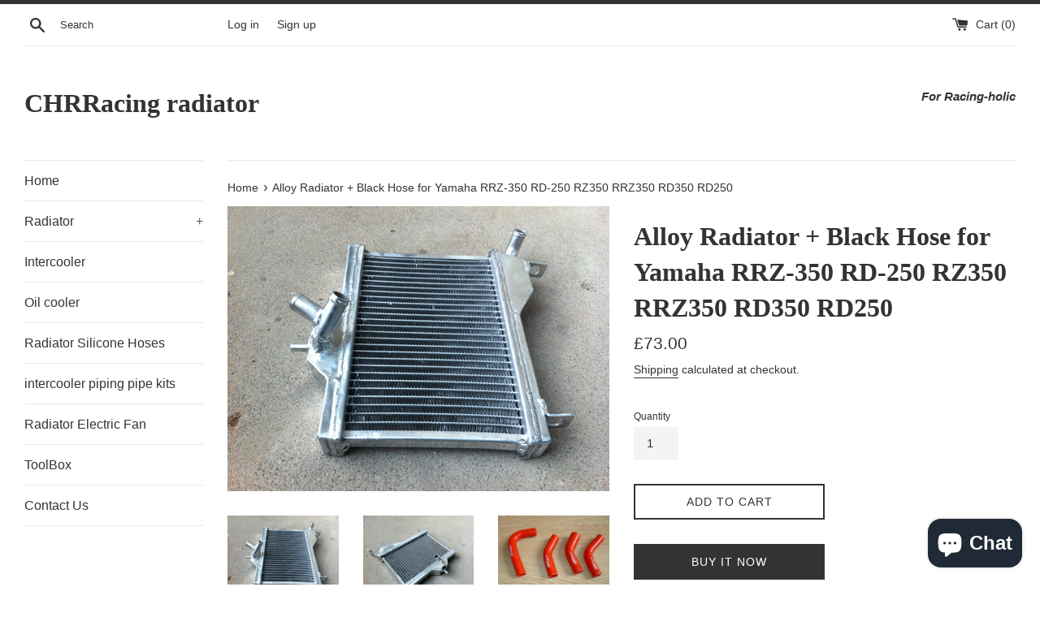

--- FILE ---
content_type: text/html; charset=utf-8
request_url: https://chrracingradiator.com/products/alloy-radiator-black-hose-for-yamaha-rrz-350-rd-250-rz350-rrz350-rd350-rd250
body_size: 18391
content:
<!doctype html>
<html class="supports-no-js" lang="en">
<head>
  <!-- Global site tag (gtag.js) - Google Analytics -->
<script async src="https://www.googletagmanager.com/gtag/js?id=UA-171527704-1"></script>
<script>
  window.dataLayer = window.dataLayer || [];
  function gtag(){dataLayer.push(arguments);}
  gtag('js', new Date());

  gtag('config', 'UA-171527704-1');
</script>
  <meta name="google-site-verification" content="w5fCawakWNrbCbSNkiZauBVt3VBr5ybSFJqk4_SePbw" />
  <meta charset="utf-8">
  <meta http-equiv="X-UA-Compatible" content="IE=edge,chrome=1">
  <meta name="viewport" content="width=device-width,initial-scale=1">
  <meta name="theme-color" content="">
  <link rel="canonical" href="https://chrracingradiator.com/products/alloy-radiator-black-hose-for-yamaha-rrz-350-rd-250-rz350-rrz350-rd350-rd250">

  

  <title>
  Alloy Radiator + Black Hose for Yamaha RRZ-350 RD-250 RZ350 RRZ350 RD3 &ndash; CHRRacing radiator
  </title>

  
    <meta name="description" content="Warranty: You will receive what&#39;s in the picture 1 year warranty against Manufacturing Defect. FIT: 1984-1988 Yamaha RZ350 1973-1975 Yamaha RD350 1973-1975 Yamaha RD250 Description: Full polished for the radiators. The core of the radiator is welded in vacuum brazing furnace, no epoxy. The tanks are 100% welded by TIG.">
  

  <!-- /snippets/social-meta-tags.liquid -->




<meta property="og:site_name" content="CHRRacing radiator">
<meta property="og:url" content="https://chrracingradiator.com/products/alloy-radiator-black-hose-for-yamaha-rrz-350-rd-250-rz350-rrz350-rd350-rd250">
<meta property="og:title" content="Alloy Radiator + Black Hose for Yamaha RRZ-350 RD-250 RZ350 RRZ350 RD350 RD250">
<meta property="og:type" content="product">
<meta property="og:description" content="Warranty: You will receive what&#39;s in the picture 1 year warranty against Manufacturing Defect. FIT: 1984-1988 Yamaha RZ350 1973-1975 Yamaha RD350 1973-1975 Yamaha RD250 Description: Full polished for the radiators. The core of the radiator is welded in vacuum brazing furnace, no epoxy. The tanks are 100% welded by TIG.">

  <meta property="og:price:amount" content="73.00">
  <meta property="og:price:currency" content="GBP">

<meta property="og:image" content="http://chrracingradiator.com/cdn/shop/products/012_1200x1200.jpg?v=1597817935"><meta property="og:image" content="http://chrracingradiator.com/cdn/shop/products/010_1200x1200.jpg?v=1597817935"><meta property="og:image" content="http://chrracingradiator.com/cdn/shop/products/DSC09941_1200x1200.jpg?v=1597817938">
<meta property="og:image:secure_url" content="https://chrracingradiator.com/cdn/shop/products/012_1200x1200.jpg?v=1597817935"><meta property="og:image:secure_url" content="https://chrracingradiator.com/cdn/shop/products/010_1200x1200.jpg?v=1597817935"><meta property="og:image:secure_url" content="https://chrracingradiator.com/cdn/shop/products/DSC09941_1200x1200.jpg?v=1597817938">


<meta name="twitter:card" content="summary_large_image">
<meta name="twitter:title" content="Alloy Radiator + Black Hose for Yamaha RRZ-350 RD-250 RZ350 RRZ350 RD350 RD250">
<meta name="twitter:description" content="Warranty: You will receive what&#39;s in the picture 1 year warranty against Manufacturing Defect. FIT: 1984-1988 Yamaha RZ350 1973-1975 Yamaha RD350 1973-1975 Yamaha RD250 Description: Full polished for the radiators. The core of the radiator is welded in vacuum brazing furnace, no epoxy. The tanks are 100% welded by TIG.">


  <script>
    document.documentElement.className = document.documentElement.className.replace('supports-no-js', 'supports-js');

    var theme = {
      mapStrings: {
        addressError: "Error looking up that address",
        addressNoResults: "No results for that address",
        addressQueryLimit: "You have exceeded the Google API usage limit. Consider upgrading to a \u003ca href=\"https:\/\/developers.google.com\/maps\/premium\/usage-limits\"\u003ePremium Plan\u003c\/a\u003e.",
        authError: "There was a problem authenticating your Google Maps account."
      }
    }
  </script>

  <link href="//chrracingradiator.com/cdn/shop/t/2/assets/theme.scss.css?v=170912250228065724071759260550" rel="stylesheet" type="text/css" media="all" />

  <script>window.performance && window.performance.mark && window.performance.mark('shopify.content_for_header.start');</script><meta name="google-site-verification" content="GGtI-0JSVrXrRDHD5zwfwNiBF2uFpgTj3bXL8iRYbPQ">
<meta name="google-site-verification" content="w5fCawakWNrbCbSNkiZauBVt3VBr5ybSFJqk4_SePbw">
<meta id="shopify-digital-wallet" name="shopify-digital-wallet" content="/40113242266/digital_wallets/dialog">
<meta name="shopify-checkout-api-token" content="e6f18128dcc5e14ea821f6a4d2b4eb14">
<meta id="in-context-paypal-metadata" data-shop-id="40113242266" data-venmo-supported="false" data-environment="production" data-locale="en_US" data-paypal-v4="true" data-currency="GBP">
<link rel="alternate" type="application/json+oembed" href="https://chrracingradiator.com/products/alloy-radiator-black-hose-for-yamaha-rrz-350-rd-250-rz350-rrz350-rd350-rd250.oembed">
<script async="async" src="/checkouts/internal/preloads.js?locale=en-GB"></script>
<script id="shopify-features" type="application/json">{"accessToken":"e6f18128dcc5e14ea821f6a4d2b4eb14","betas":["rich-media-storefront-analytics"],"domain":"chrracingradiator.com","predictiveSearch":true,"shopId":40113242266,"locale":"en"}</script>
<script>var Shopify = Shopify || {};
Shopify.shop = "auto-parts2020.myshopify.com";
Shopify.locale = "en";
Shopify.currency = {"active":"GBP","rate":"1.0"};
Shopify.country = "GB";
Shopify.theme = {"name":"Simple","id":100345774234,"schema_name":"Simple","schema_version":"11.1.9","theme_store_id":578,"role":"main"};
Shopify.theme.handle = "null";
Shopify.theme.style = {"id":null,"handle":null};
Shopify.cdnHost = "chrracingradiator.com/cdn";
Shopify.routes = Shopify.routes || {};
Shopify.routes.root = "/";</script>
<script type="module">!function(o){(o.Shopify=o.Shopify||{}).modules=!0}(window);</script>
<script>!function(o){function n(){var o=[];function n(){o.push(Array.prototype.slice.apply(arguments))}return n.q=o,n}var t=o.Shopify=o.Shopify||{};t.loadFeatures=n(),t.autoloadFeatures=n()}(window);</script>
<script id="shop-js-analytics" type="application/json">{"pageType":"product"}</script>
<script defer="defer" async type="module" src="//chrracingradiator.com/cdn/shopifycloud/shop-js/modules/v2/client.init-shop-cart-sync_BN7fPSNr.en.esm.js"></script>
<script defer="defer" async type="module" src="//chrracingradiator.com/cdn/shopifycloud/shop-js/modules/v2/chunk.common_Cbph3Kss.esm.js"></script>
<script defer="defer" async type="module" src="//chrracingradiator.com/cdn/shopifycloud/shop-js/modules/v2/chunk.modal_DKumMAJ1.esm.js"></script>
<script type="module">
  await import("//chrracingradiator.com/cdn/shopifycloud/shop-js/modules/v2/client.init-shop-cart-sync_BN7fPSNr.en.esm.js");
await import("//chrracingradiator.com/cdn/shopifycloud/shop-js/modules/v2/chunk.common_Cbph3Kss.esm.js");
await import("//chrracingradiator.com/cdn/shopifycloud/shop-js/modules/v2/chunk.modal_DKumMAJ1.esm.js");

  window.Shopify.SignInWithShop?.initShopCartSync?.({"fedCMEnabled":true,"windoidEnabled":true});

</script>
<script id="__st">var __st={"a":40113242266,"offset":3600,"reqid":"e95e2d26-a9e5-47db-a3c1-b1b808957de0-1769752178","pageurl":"chrracingradiator.com\/products\/alloy-radiator-black-hose-for-yamaha-rrz-350-rd-250-rz350-rrz350-rd350-rd250","u":"8f0a6db0cc42","p":"product","rtyp":"product","rid":5286118981786};</script>
<script>window.ShopifyPaypalV4VisibilityTracking = true;</script>
<script id="captcha-bootstrap">!function(){'use strict';const t='contact',e='account',n='new_comment',o=[[t,t],['blogs',n],['comments',n],[t,'customer']],c=[[e,'customer_login'],[e,'guest_login'],[e,'recover_customer_password'],[e,'create_customer']],r=t=>t.map((([t,e])=>`form[action*='/${t}']:not([data-nocaptcha='true']) input[name='form_type'][value='${e}']`)).join(','),a=t=>()=>t?[...document.querySelectorAll(t)].map((t=>t.form)):[];function s(){const t=[...o],e=r(t);return a(e)}const i='password',u='form_key',d=['recaptcha-v3-token','g-recaptcha-response','h-captcha-response',i],f=()=>{try{return window.sessionStorage}catch{return}},m='__shopify_v',_=t=>t.elements[u];function p(t,e,n=!1){try{const o=window.sessionStorage,c=JSON.parse(o.getItem(e)),{data:r}=function(t){const{data:e,action:n}=t;return t[m]||n?{data:e,action:n}:{data:t,action:n}}(c);for(const[e,n]of Object.entries(r))t.elements[e]&&(t.elements[e].value=n);n&&o.removeItem(e)}catch(o){console.error('form repopulation failed',{error:o})}}const l='form_type',E='cptcha';function T(t){t.dataset[E]=!0}const w=window,h=w.document,L='Shopify',v='ce_forms',y='captcha';let A=!1;((t,e)=>{const n=(g='f06e6c50-85a8-45c8-87d0-21a2b65856fe',I='https://cdn.shopify.com/shopifycloud/storefront-forms-hcaptcha/ce_storefront_forms_captcha_hcaptcha.v1.5.2.iife.js',D={infoText:'Protected by hCaptcha',privacyText:'Privacy',termsText:'Terms'},(t,e,n)=>{const o=w[L][v],c=o.bindForm;if(c)return c(t,g,e,D).then(n);var r;o.q.push([[t,g,e,D],n]),r=I,A||(h.body.append(Object.assign(h.createElement('script'),{id:'captcha-provider',async:!0,src:r})),A=!0)});var g,I,D;w[L]=w[L]||{},w[L][v]=w[L][v]||{},w[L][v].q=[],w[L][y]=w[L][y]||{},w[L][y].protect=function(t,e){n(t,void 0,e),T(t)},Object.freeze(w[L][y]),function(t,e,n,w,h,L){const[v,y,A,g]=function(t,e,n){const i=e?o:[],u=t?c:[],d=[...i,...u],f=r(d),m=r(i),_=r(d.filter((([t,e])=>n.includes(e))));return[a(f),a(m),a(_),s()]}(w,h,L),I=t=>{const e=t.target;return e instanceof HTMLFormElement?e:e&&e.form},D=t=>v().includes(t);t.addEventListener('submit',(t=>{const e=I(t);if(!e)return;const n=D(e)&&!e.dataset.hcaptchaBound&&!e.dataset.recaptchaBound,o=_(e),c=g().includes(e)&&(!o||!o.value);(n||c)&&t.preventDefault(),c&&!n&&(function(t){try{if(!f())return;!function(t){const e=f();if(!e)return;const n=_(t);if(!n)return;const o=n.value;o&&e.removeItem(o)}(t);const e=Array.from(Array(32),(()=>Math.random().toString(36)[2])).join('');!function(t,e){_(t)||t.append(Object.assign(document.createElement('input'),{type:'hidden',name:u})),t.elements[u].value=e}(t,e),function(t,e){const n=f();if(!n)return;const o=[...t.querySelectorAll(`input[type='${i}']`)].map((({name:t})=>t)),c=[...d,...o],r={};for(const[a,s]of new FormData(t).entries())c.includes(a)||(r[a]=s);n.setItem(e,JSON.stringify({[m]:1,action:t.action,data:r}))}(t,e)}catch(e){console.error('failed to persist form',e)}}(e),e.submit())}));const S=(t,e)=>{t&&!t.dataset[E]&&(n(t,e.some((e=>e===t))),T(t))};for(const o of['focusin','change'])t.addEventListener(o,(t=>{const e=I(t);D(e)&&S(e,y())}));const B=e.get('form_key'),M=e.get(l),P=B&&M;t.addEventListener('DOMContentLoaded',(()=>{const t=y();if(P)for(const e of t)e.elements[l].value===M&&p(e,B);[...new Set([...A(),...v().filter((t=>'true'===t.dataset.shopifyCaptcha))])].forEach((e=>S(e,t)))}))}(h,new URLSearchParams(w.location.search),n,t,e,['guest_login'])})(!0,!0)}();</script>
<script integrity="sha256-4kQ18oKyAcykRKYeNunJcIwy7WH5gtpwJnB7kiuLZ1E=" data-source-attribution="shopify.loadfeatures" defer="defer" src="//chrracingradiator.com/cdn/shopifycloud/storefront/assets/storefront/load_feature-a0a9edcb.js" crossorigin="anonymous"></script>
<script data-source-attribution="shopify.dynamic_checkout.dynamic.init">var Shopify=Shopify||{};Shopify.PaymentButton=Shopify.PaymentButton||{isStorefrontPortableWallets:!0,init:function(){window.Shopify.PaymentButton.init=function(){};var t=document.createElement("script");t.src="https://chrracingradiator.com/cdn/shopifycloud/portable-wallets/latest/portable-wallets.en.js",t.type="module",document.head.appendChild(t)}};
</script>
<script data-source-attribution="shopify.dynamic_checkout.buyer_consent">
  function portableWalletsHideBuyerConsent(e){var t=document.getElementById("shopify-buyer-consent"),n=document.getElementById("shopify-subscription-policy-button");t&&n&&(t.classList.add("hidden"),t.setAttribute("aria-hidden","true"),n.removeEventListener("click",e))}function portableWalletsShowBuyerConsent(e){var t=document.getElementById("shopify-buyer-consent"),n=document.getElementById("shopify-subscription-policy-button");t&&n&&(t.classList.remove("hidden"),t.removeAttribute("aria-hidden"),n.addEventListener("click",e))}window.Shopify?.PaymentButton&&(window.Shopify.PaymentButton.hideBuyerConsent=portableWalletsHideBuyerConsent,window.Shopify.PaymentButton.showBuyerConsent=portableWalletsShowBuyerConsent);
</script>
<script>
  function portableWalletsCleanup(e){e&&e.src&&console.error("Failed to load portable wallets script "+e.src);var t=document.querySelectorAll("shopify-accelerated-checkout .shopify-payment-button__skeleton, shopify-accelerated-checkout-cart .wallet-cart-button__skeleton"),e=document.getElementById("shopify-buyer-consent");for(let e=0;e<t.length;e++)t[e].remove();e&&e.remove()}function portableWalletsNotLoadedAsModule(e){e instanceof ErrorEvent&&"string"==typeof e.message&&e.message.includes("import.meta")&&"string"==typeof e.filename&&e.filename.includes("portable-wallets")&&(window.removeEventListener("error",portableWalletsNotLoadedAsModule),window.Shopify.PaymentButton.failedToLoad=e,"loading"===document.readyState?document.addEventListener("DOMContentLoaded",window.Shopify.PaymentButton.init):window.Shopify.PaymentButton.init())}window.addEventListener("error",portableWalletsNotLoadedAsModule);
</script>

<script type="module" src="https://chrracingradiator.com/cdn/shopifycloud/portable-wallets/latest/portable-wallets.en.js" onError="portableWalletsCleanup(this)" crossorigin="anonymous"></script>
<script nomodule>
  document.addEventListener("DOMContentLoaded", portableWalletsCleanup);
</script>

<link id="shopify-accelerated-checkout-styles" rel="stylesheet" media="screen" href="https://chrracingradiator.com/cdn/shopifycloud/portable-wallets/latest/accelerated-checkout-backwards-compat.css" crossorigin="anonymous">
<style id="shopify-accelerated-checkout-cart">
        #shopify-buyer-consent {
  margin-top: 1em;
  display: inline-block;
  width: 100%;
}

#shopify-buyer-consent.hidden {
  display: none;
}

#shopify-subscription-policy-button {
  background: none;
  border: none;
  padding: 0;
  text-decoration: underline;
  font-size: inherit;
  cursor: pointer;
}

#shopify-subscription-policy-button::before {
  box-shadow: none;
}

      </style>

<script>window.performance && window.performance.mark && window.performance.mark('shopify.content_for_header.end');</script>

  <script src="//chrracingradiator.com/cdn/shop/t/2/assets/jquery-1.11.0.min.js?v=32460426840832490021590991505" type="text/javascript"></script>
  <script src="//chrracingradiator.com/cdn/shop/t/2/assets/modernizr.min.js?v=44044439420609591321590991506" type="text/javascript"></script>

  <script src="//chrracingradiator.com/cdn/shop/t/2/assets/lazysizes.min.js?v=155223123402716617051590991506" async="async"></script>

  
<script src="https://cdn.shopify.com/extensions/e8878072-2f6b-4e89-8082-94b04320908d/inbox-1254/assets/inbox-chat-loader.js" type="text/javascript" defer="defer"></script>
<link href="https://monorail-edge.shopifysvc.com" rel="dns-prefetch">
<script>(function(){if ("sendBeacon" in navigator && "performance" in window) {try {var session_token_from_headers = performance.getEntriesByType('navigation')[0].serverTiming.find(x => x.name == '_s').description;} catch {var session_token_from_headers = undefined;}var session_cookie_matches = document.cookie.match(/_shopify_s=([^;]*)/);var session_token_from_cookie = session_cookie_matches && session_cookie_matches.length === 2 ? session_cookie_matches[1] : "";var session_token = session_token_from_headers || session_token_from_cookie || "";function handle_abandonment_event(e) {var entries = performance.getEntries().filter(function(entry) {return /monorail-edge.shopifysvc.com/.test(entry.name);});if (!window.abandonment_tracked && entries.length === 0) {window.abandonment_tracked = true;var currentMs = Date.now();var navigation_start = performance.timing.navigationStart;var payload = {shop_id: 40113242266,url: window.location.href,navigation_start,duration: currentMs - navigation_start,session_token,page_type: "product"};window.navigator.sendBeacon("https://monorail-edge.shopifysvc.com/v1/produce", JSON.stringify({schema_id: "online_store_buyer_site_abandonment/1.1",payload: payload,metadata: {event_created_at_ms: currentMs,event_sent_at_ms: currentMs}}));}}window.addEventListener('pagehide', handle_abandonment_event);}}());</script>
<script id="web-pixels-manager-setup">(function e(e,d,r,n,o){if(void 0===o&&(o={}),!Boolean(null===(a=null===(i=window.Shopify)||void 0===i?void 0:i.analytics)||void 0===a?void 0:a.replayQueue)){var i,a;window.Shopify=window.Shopify||{};var t=window.Shopify;t.analytics=t.analytics||{};var s=t.analytics;s.replayQueue=[],s.publish=function(e,d,r){return s.replayQueue.push([e,d,r]),!0};try{self.performance.mark("wpm:start")}catch(e){}var l=function(){var e={modern:/Edge?\/(1{2}[4-9]|1[2-9]\d|[2-9]\d{2}|\d{4,})\.\d+(\.\d+|)|Firefox\/(1{2}[4-9]|1[2-9]\d|[2-9]\d{2}|\d{4,})\.\d+(\.\d+|)|Chrom(ium|e)\/(9{2}|\d{3,})\.\d+(\.\d+|)|(Maci|X1{2}).+ Version\/(15\.\d+|(1[6-9]|[2-9]\d|\d{3,})\.\d+)([,.]\d+|)( \(\w+\)|)( Mobile\/\w+|) Safari\/|Chrome.+OPR\/(9{2}|\d{3,})\.\d+\.\d+|(CPU[ +]OS|iPhone[ +]OS|CPU[ +]iPhone|CPU IPhone OS|CPU iPad OS)[ +]+(15[._]\d+|(1[6-9]|[2-9]\d|\d{3,})[._]\d+)([._]\d+|)|Android:?[ /-](13[3-9]|1[4-9]\d|[2-9]\d{2}|\d{4,})(\.\d+|)(\.\d+|)|Android.+Firefox\/(13[5-9]|1[4-9]\d|[2-9]\d{2}|\d{4,})\.\d+(\.\d+|)|Android.+Chrom(ium|e)\/(13[3-9]|1[4-9]\d|[2-9]\d{2}|\d{4,})\.\d+(\.\d+|)|SamsungBrowser\/([2-9]\d|\d{3,})\.\d+/,legacy:/Edge?\/(1[6-9]|[2-9]\d|\d{3,})\.\d+(\.\d+|)|Firefox\/(5[4-9]|[6-9]\d|\d{3,})\.\d+(\.\d+|)|Chrom(ium|e)\/(5[1-9]|[6-9]\d|\d{3,})\.\d+(\.\d+|)([\d.]+$|.*Safari\/(?![\d.]+ Edge\/[\d.]+$))|(Maci|X1{2}).+ Version\/(10\.\d+|(1[1-9]|[2-9]\d|\d{3,})\.\d+)([,.]\d+|)( \(\w+\)|)( Mobile\/\w+|) Safari\/|Chrome.+OPR\/(3[89]|[4-9]\d|\d{3,})\.\d+\.\d+|(CPU[ +]OS|iPhone[ +]OS|CPU[ +]iPhone|CPU IPhone OS|CPU iPad OS)[ +]+(10[._]\d+|(1[1-9]|[2-9]\d|\d{3,})[._]\d+)([._]\d+|)|Android:?[ /-](13[3-9]|1[4-9]\d|[2-9]\d{2}|\d{4,})(\.\d+|)(\.\d+|)|Mobile Safari.+OPR\/([89]\d|\d{3,})\.\d+\.\d+|Android.+Firefox\/(13[5-9]|1[4-9]\d|[2-9]\d{2}|\d{4,})\.\d+(\.\d+|)|Android.+Chrom(ium|e)\/(13[3-9]|1[4-9]\d|[2-9]\d{2}|\d{4,})\.\d+(\.\d+|)|Android.+(UC? ?Browser|UCWEB|U3)[ /]?(15\.([5-9]|\d{2,})|(1[6-9]|[2-9]\d|\d{3,})\.\d+)\.\d+|SamsungBrowser\/(5\.\d+|([6-9]|\d{2,})\.\d+)|Android.+MQ{2}Browser\/(14(\.(9|\d{2,})|)|(1[5-9]|[2-9]\d|\d{3,})(\.\d+|))(\.\d+|)|K[Aa][Ii]OS\/(3\.\d+|([4-9]|\d{2,})\.\d+)(\.\d+|)/},d=e.modern,r=e.legacy,n=navigator.userAgent;return n.match(d)?"modern":n.match(r)?"legacy":"unknown"}(),u="modern"===l?"modern":"legacy",c=(null!=n?n:{modern:"",legacy:""})[u],f=function(e){return[e.baseUrl,"/wpm","/b",e.hashVersion,"modern"===e.buildTarget?"m":"l",".js"].join("")}({baseUrl:d,hashVersion:r,buildTarget:u}),m=function(e){var d=e.version,r=e.bundleTarget,n=e.surface,o=e.pageUrl,i=e.monorailEndpoint;return{emit:function(e){var a=e.status,t=e.errorMsg,s=(new Date).getTime(),l=JSON.stringify({metadata:{event_sent_at_ms:s},events:[{schema_id:"web_pixels_manager_load/3.1",payload:{version:d,bundle_target:r,page_url:o,status:a,surface:n,error_msg:t},metadata:{event_created_at_ms:s}}]});if(!i)return console&&console.warn&&console.warn("[Web Pixels Manager] No Monorail endpoint provided, skipping logging."),!1;try{return self.navigator.sendBeacon.bind(self.navigator)(i,l)}catch(e){}var u=new XMLHttpRequest;try{return u.open("POST",i,!0),u.setRequestHeader("Content-Type","text/plain"),u.send(l),!0}catch(e){return console&&console.warn&&console.warn("[Web Pixels Manager] Got an unhandled error while logging to Monorail."),!1}}}}({version:r,bundleTarget:l,surface:e.surface,pageUrl:self.location.href,monorailEndpoint:e.monorailEndpoint});try{o.browserTarget=l,function(e){var d=e.src,r=e.async,n=void 0===r||r,o=e.onload,i=e.onerror,a=e.sri,t=e.scriptDataAttributes,s=void 0===t?{}:t,l=document.createElement("script"),u=document.querySelector("head"),c=document.querySelector("body");if(l.async=n,l.src=d,a&&(l.integrity=a,l.crossOrigin="anonymous"),s)for(var f in s)if(Object.prototype.hasOwnProperty.call(s,f))try{l.dataset[f]=s[f]}catch(e){}if(o&&l.addEventListener("load",o),i&&l.addEventListener("error",i),u)u.appendChild(l);else{if(!c)throw new Error("Did not find a head or body element to append the script");c.appendChild(l)}}({src:f,async:!0,onload:function(){if(!function(){var e,d;return Boolean(null===(d=null===(e=window.Shopify)||void 0===e?void 0:e.analytics)||void 0===d?void 0:d.initialized)}()){var d=window.webPixelsManager.init(e)||void 0;if(d){var r=window.Shopify.analytics;r.replayQueue.forEach((function(e){var r=e[0],n=e[1],o=e[2];d.publishCustomEvent(r,n,o)})),r.replayQueue=[],r.publish=d.publishCustomEvent,r.visitor=d.visitor,r.initialized=!0}}},onerror:function(){return m.emit({status:"failed",errorMsg:"".concat(f," has failed to load")})},sri:function(e){var d=/^sha384-[A-Za-z0-9+/=]+$/;return"string"==typeof e&&d.test(e)}(c)?c:"",scriptDataAttributes:o}),m.emit({status:"loading"})}catch(e){m.emit({status:"failed",errorMsg:(null==e?void 0:e.message)||"Unknown error"})}}})({shopId: 40113242266,storefrontBaseUrl: "https://chrracingradiator.com",extensionsBaseUrl: "https://extensions.shopifycdn.com/cdn/shopifycloud/web-pixels-manager",monorailEndpoint: "https://monorail-edge.shopifysvc.com/unstable/produce_batch",surface: "storefront-renderer",enabledBetaFlags: ["2dca8a86"],webPixelsConfigList: [{"id":"956006726","configuration":"{\"config\":\"{\\\"pixel_id\\\":\\\"AW-621946125\\\",\\\"target_country\\\":\\\"GB\\\",\\\"gtag_events\\\":[{\\\"type\\\":\\\"search\\\",\\\"action_label\\\":\\\"AW-621946125\\\/QAQ1CNTiuNQBEI3KyKgC\\\"},{\\\"type\\\":\\\"begin_checkout\\\",\\\"action_label\\\":\\\"AW-621946125\\\/WiMBCNHiuNQBEI3KyKgC\\\"},{\\\"type\\\":\\\"view_item\\\",\\\"action_label\\\":[\\\"AW-621946125\\\/VjrICMviuNQBEI3KyKgC\\\",\\\"MC-T4KP4KDLRQ\\\"]},{\\\"type\\\":\\\"purchase\\\",\\\"action_label\\\":[\\\"AW-621946125\\\/G5KGCMjiuNQBEI3KyKgC\\\",\\\"MC-T4KP4KDLRQ\\\"]},{\\\"type\\\":\\\"page_view\\\",\\\"action_label\\\":[\\\"AW-621946125\\\/JkG7CMXiuNQBEI3KyKgC\\\",\\\"MC-T4KP4KDLRQ\\\"]},{\\\"type\\\":\\\"add_payment_info\\\",\\\"action_label\\\":\\\"AW-621946125\\\/wQh6CNfiuNQBEI3KyKgC\\\"},{\\\"type\\\":\\\"add_to_cart\\\",\\\"action_label\\\":\\\"AW-621946125\\\/txKdCM7iuNQBEI3KyKgC\\\"}],\\\"enable_monitoring_mode\\\":false}\"}","eventPayloadVersion":"v1","runtimeContext":"OPEN","scriptVersion":"b2a88bafab3e21179ed38636efcd8a93","type":"APP","apiClientId":1780363,"privacyPurposes":[],"dataSharingAdjustments":{"protectedCustomerApprovalScopes":["read_customer_address","read_customer_email","read_customer_name","read_customer_personal_data","read_customer_phone"]}},{"id":"97616198","eventPayloadVersion":"1","runtimeContext":"LAX","scriptVersion":"1","type":"CUSTOM","privacyPurposes":["ANALYTICS","MARKETING","SALE_OF_DATA"],"name":"谷歌广告转化"},{"id":"195232070","eventPayloadVersion":"v1","runtimeContext":"LAX","scriptVersion":"1","type":"CUSTOM","privacyPurposes":["ANALYTICS"],"name":"Google Analytics tag (migrated)"},{"id":"shopify-app-pixel","configuration":"{}","eventPayloadVersion":"v1","runtimeContext":"STRICT","scriptVersion":"0450","apiClientId":"shopify-pixel","type":"APP","privacyPurposes":["ANALYTICS","MARKETING"]},{"id":"shopify-custom-pixel","eventPayloadVersion":"v1","runtimeContext":"LAX","scriptVersion":"0450","apiClientId":"shopify-pixel","type":"CUSTOM","privacyPurposes":["ANALYTICS","MARKETING"]}],isMerchantRequest: false,initData: {"shop":{"name":"CHRRacing radiator","paymentSettings":{"currencyCode":"GBP"},"myshopifyDomain":"auto-parts2020.myshopify.com","countryCode":"CZ","storefrontUrl":"https:\/\/chrracingradiator.com"},"customer":null,"cart":null,"checkout":null,"productVariants":[{"price":{"amount":73.0,"currencyCode":"GBP"},"product":{"title":"Alloy Radiator + Black Hose for Yamaha RRZ-350 RD-250 RZ350 RRZ350 RD350 RD250","vendor":"CHR Racing","id":"5286118981786","untranslatedTitle":"Alloy Radiator + Black Hose for Yamaha RRZ-350 RD-250 RZ350 RRZ350 RD350 RD250","url":"\/products\/alloy-radiator-black-hose-for-yamaha-rrz-350-rd-250-rz350-rrz350-rd350-rd250","type":""},"id":"34538348052634","image":{"src":"\/\/chrracingradiator.com\/cdn\/shop\/products\/012.jpg?v=1597817935"},"sku":"LD016+R945","title":"Default Title","untranslatedTitle":"Default Title"}],"purchasingCompany":null},},"https://chrracingradiator.com/cdn","1d2a099fw23dfb22ep557258f5m7a2edbae",{"modern":"","legacy":""},{"shopId":"40113242266","storefrontBaseUrl":"https:\/\/chrracingradiator.com","extensionBaseUrl":"https:\/\/extensions.shopifycdn.com\/cdn\/shopifycloud\/web-pixels-manager","surface":"storefront-renderer","enabledBetaFlags":"[\"2dca8a86\"]","isMerchantRequest":"false","hashVersion":"1d2a099fw23dfb22ep557258f5m7a2edbae","publish":"custom","events":"[[\"page_viewed\",{}],[\"product_viewed\",{\"productVariant\":{\"price\":{\"amount\":73.0,\"currencyCode\":\"GBP\"},\"product\":{\"title\":\"Alloy Radiator + Black Hose for Yamaha RRZ-350 RD-250 RZ350 RRZ350 RD350 RD250\",\"vendor\":\"CHR Racing\",\"id\":\"5286118981786\",\"untranslatedTitle\":\"Alloy Radiator + Black Hose for Yamaha RRZ-350 RD-250 RZ350 RRZ350 RD350 RD250\",\"url\":\"\/products\/alloy-radiator-black-hose-for-yamaha-rrz-350-rd-250-rz350-rrz350-rd350-rd250\",\"type\":\"\"},\"id\":\"34538348052634\",\"image\":{\"src\":\"\/\/chrracingradiator.com\/cdn\/shop\/products\/012.jpg?v=1597817935\"},\"sku\":\"LD016+R945\",\"title\":\"Default Title\",\"untranslatedTitle\":\"Default Title\"}}]]"});</script><script>
  window.ShopifyAnalytics = window.ShopifyAnalytics || {};
  window.ShopifyAnalytics.meta = window.ShopifyAnalytics.meta || {};
  window.ShopifyAnalytics.meta.currency = 'GBP';
  var meta = {"product":{"id":5286118981786,"gid":"gid:\/\/shopify\/Product\/5286118981786","vendor":"CHR Racing","type":"","handle":"alloy-radiator-black-hose-for-yamaha-rrz-350-rd-250-rz350-rrz350-rd350-rd250","variants":[{"id":34538348052634,"price":7300,"name":"Alloy Radiator + Black Hose for Yamaha RRZ-350 RD-250 RZ350 RRZ350 RD350 RD250","public_title":null,"sku":"LD016+R945"}],"remote":false},"page":{"pageType":"product","resourceType":"product","resourceId":5286118981786,"requestId":"e95e2d26-a9e5-47db-a3c1-b1b808957de0-1769752178"}};
  for (var attr in meta) {
    window.ShopifyAnalytics.meta[attr] = meta[attr];
  }
</script>
<script class="analytics">
  (function () {
    var customDocumentWrite = function(content) {
      var jquery = null;

      if (window.jQuery) {
        jquery = window.jQuery;
      } else if (window.Checkout && window.Checkout.$) {
        jquery = window.Checkout.$;
      }

      if (jquery) {
        jquery('body').append(content);
      }
    };

    var hasLoggedConversion = function(token) {
      if (token) {
        return document.cookie.indexOf('loggedConversion=' + token) !== -1;
      }
      return false;
    }

    var setCookieIfConversion = function(token) {
      if (token) {
        var twoMonthsFromNow = new Date(Date.now());
        twoMonthsFromNow.setMonth(twoMonthsFromNow.getMonth() + 2);

        document.cookie = 'loggedConversion=' + token + '; expires=' + twoMonthsFromNow;
      }
    }

    var trekkie = window.ShopifyAnalytics.lib = window.trekkie = window.trekkie || [];
    if (trekkie.integrations) {
      return;
    }
    trekkie.methods = [
      'identify',
      'page',
      'ready',
      'track',
      'trackForm',
      'trackLink'
    ];
    trekkie.factory = function(method) {
      return function() {
        var args = Array.prototype.slice.call(arguments);
        args.unshift(method);
        trekkie.push(args);
        return trekkie;
      };
    };
    for (var i = 0; i < trekkie.methods.length; i++) {
      var key = trekkie.methods[i];
      trekkie[key] = trekkie.factory(key);
    }
    trekkie.load = function(config) {
      trekkie.config = config || {};
      trekkie.config.initialDocumentCookie = document.cookie;
      var first = document.getElementsByTagName('script')[0];
      var script = document.createElement('script');
      script.type = 'text/javascript';
      script.onerror = function(e) {
        var scriptFallback = document.createElement('script');
        scriptFallback.type = 'text/javascript';
        scriptFallback.onerror = function(error) {
                var Monorail = {
      produce: function produce(monorailDomain, schemaId, payload) {
        var currentMs = new Date().getTime();
        var event = {
          schema_id: schemaId,
          payload: payload,
          metadata: {
            event_created_at_ms: currentMs,
            event_sent_at_ms: currentMs
          }
        };
        return Monorail.sendRequest("https://" + monorailDomain + "/v1/produce", JSON.stringify(event));
      },
      sendRequest: function sendRequest(endpointUrl, payload) {
        // Try the sendBeacon API
        if (window && window.navigator && typeof window.navigator.sendBeacon === 'function' && typeof window.Blob === 'function' && !Monorail.isIos12()) {
          var blobData = new window.Blob([payload], {
            type: 'text/plain'
          });

          if (window.navigator.sendBeacon(endpointUrl, blobData)) {
            return true;
          } // sendBeacon was not successful

        } // XHR beacon

        var xhr = new XMLHttpRequest();

        try {
          xhr.open('POST', endpointUrl);
          xhr.setRequestHeader('Content-Type', 'text/plain');
          xhr.send(payload);
        } catch (e) {
          console.log(e);
        }

        return false;
      },
      isIos12: function isIos12() {
        return window.navigator.userAgent.lastIndexOf('iPhone; CPU iPhone OS 12_') !== -1 || window.navigator.userAgent.lastIndexOf('iPad; CPU OS 12_') !== -1;
      }
    };
    Monorail.produce('monorail-edge.shopifysvc.com',
      'trekkie_storefront_load_errors/1.1',
      {shop_id: 40113242266,
      theme_id: 100345774234,
      app_name: "storefront",
      context_url: window.location.href,
      source_url: "//chrracingradiator.com/cdn/s/trekkie.storefront.c59ea00e0474b293ae6629561379568a2d7c4bba.min.js"});

        };
        scriptFallback.async = true;
        scriptFallback.src = '//chrracingradiator.com/cdn/s/trekkie.storefront.c59ea00e0474b293ae6629561379568a2d7c4bba.min.js';
        first.parentNode.insertBefore(scriptFallback, first);
      };
      script.async = true;
      script.src = '//chrracingradiator.com/cdn/s/trekkie.storefront.c59ea00e0474b293ae6629561379568a2d7c4bba.min.js';
      first.parentNode.insertBefore(script, first);
    };
    trekkie.load(
      {"Trekkie":{"appName":"storefront","development":false,"defaultAttributes":{"shopId":40113242266,"isMerchantRequest":null,"themeId":100345774234,"themeCityHash":"873566741141835722","contentLanguage":"en","currency":"GBP","eventMetadataId":"06094bea-40d4-48e4-a4be-1b9439f16232"},"isServerSideCookieWritingEnabled":true,"monorailRegion":"shop_domain","enabledBetaFlags":["65f19447","b5387b81"]},"Session Attribution":{},"S2S":{"facebookCapiEnabled":false,"source":"trekkie-storefront-renderer","apiClientId":580111}}
    );

    var loaded = false;
    trekkie.ready(function() {
      if (loaded) return;
      loaded = true;

      window.ShopifyAnalytics.lib = window.trekkie;

      var originalDocumentWrite = document.write;
      document.write = customDocumentWrite;
      try { window.ShopifyAnalytics.merchantGoogleAnalytics.call(this); } catch(error) {};
      document.write = originalDocumentWrite;

      window.ShopifyAnalytics.lib.page(null,{"pageType":"product","resourceType":"product","resourceId":5286118981786,"requestId":"e95e2d26-a9e5-47db-a3c1-b1b808957de0-1769752178","shopifyEmitted":true});

      var match = window.location.pathname.match(/checkouts\/(.+)\/(thank_you|post_purchase)/)
      var token = match? match[1]: undefined;
      if (!hasLoggedConversion(token)) {
        setCookieIfConversion(token);
        window.ShopifyAnalytics.lib.track("Viewed Product",{"currency":"GBP","variantId":34538348052634,"productId":5286118981786,"productGid":"gid:\/\/shopify\/Product\/5286118981786","name":"Alloy Radiator + Black Hose for Yamaha RRZ-350 RD-250 RZ350 RRZ350 RD350 RD250","price":"73.00","sku":"LD016+R945","brand":"CHR Racing","variant":null,"category":"","nonInteraction":true,"remote":false},undefined,undefined,{"shopifyEmitted":true});
      window.ShopifyAnalytics.lib.track("monorail:\/\/trekkie_storefront_viewed_product\/1.1",{"currency":"GBP","variantId":34538348052634,"productId":5286118981786,"productGid":"gid:\/\/shopify\/Product\/5286118981786","name":"Alloy Radiator + Black Hose for Yamaha RRZ-350 RD-250 RZ350 RRZ350 RD350 RD250","price":"73.00","sku":"LD016+R945","brand":"CHR Racing","variant":null,"category":"","nonInteraction":true,"remote":false,"referer":"https:\/\/chrracingradiator.com\/products\/alloy-radiator-black-hose-for-yamaha-rrz-350-rd-250-rz350-rrz350-rd350-rd250"});
      }
    });


        var eventsListenerScript = document.createElement('script');
        eventsListenerScript.async = true;
        eventsListenerScript.src = "//chrracingradiator.com/cdn/shopifycloud/storefront/assets/shop_events_listener-3da45d37.js";
        document.getElementsByTagName('head')[0].appendChild(eventsListenerScript);

})();</script>
  <script>
  if (!window.ga || (window.ga && typeof window.ga !== 'function')) {
    window.ga = function ga() {
      (window.ga.q = window.ga.q || []).push(arguments);
      if (window.Shopify && window.Shopify.analytics && typeof window.Shopify.analytics.publish === 'function') {
        window.Shopify.analytics.publish("ga_stub_called", {}, {sendTo: "google_osp_migration"});
      }
      console.error("Shopify's Google Analytics stub called with:", Array.from(arguments), "\nSee https://help.shopify.com/manual/promoting-marketing/pixels/pixel-migration#google for more information.");
    };
    if (window.Shopify && window.Shopify.analytics && typeof window.Shopify.analytics.publish === 'function') {
      window.Shopify.analytics.publish("ga_stub_initialized", {}, {sendTo: "google_osp_migration"});
    }
  }
</script>
<script
  defer
  src="https://chrracingradiator.com/cdn/shopifycloud/perf-kit/shopify-perf-kit-3.1.0.min.js"
  data-application="storefront-renderer"
  data-shop-id="40113242266"
  data-render-region="gcp-us-east1"
  data-page-type="product"
  data-theme-instance-id="100345774234"
  data-theme-name="Simple"
  data-theme-version="11.1.9"
  data-monorail-region="shop_domain"
  data-resource-timing-sampling-rate="10"
  data-shs="true"
  data-shs-beacon="true"
  data-shs-export-with-fetch="true"
  data-shs-logs-sample-rate="1"
  data-shs-beacon-endpoint="https://chrracingradiator.com/api/collect"
></script>
</head>

<body id="alloy-radiator-black-hose-for-yamaha-rrz-350-rd-250-rz350-rrz350-rd3" class="template-product">

  <a class="in-page-link visually-hidden skip-link" href="#MainContent">Skip to content</a>

  <div id="shopify-section-header" class="shopify-section">
  <div class="page-border"></div>


<div class="site-wrapper">
  <div class="top-bar grid">

    <div class="grid__item medium-up--one-fifth small--one-half">
      <div class="top-bar__search">
        <a href="/search" class="medium-up--hide">
          <svg aria-hidden="true" focusable="false" role="presentation" class="icon icon-search" viewBox="0 0 20 20"><path fill="#444" d="M18.64 17.02l-5.31-5.31c.81-1.08 1.26-2.43 1.26-3.87C14.5 4.06 11.44 1 7.75 1S1 4.06 1 7.75s3.06 6.75 6.75 6.75c1.44 0 2.79-.45 3.87-1.26l5.31 5.31c.45.45 1.26.54 1.71.09.45-.36.45-1.17 0-1.62zM3.25 7.75c0-2.52 1.98-4.5 4.5-4.5s4.5 1.98 4.5 4.5-1.98 4.5-4.5 4.5-4.5-1.98-4.5-4.5z"/></svg>
        </a>
        <form action="/search" method="get" class="search-bar small--hide" role="search">
          
          <button type="submit" class="search-bar__submit">
            <svg aria-hidden="true" focusable="false" role="presentation" class="icon icon-search" viewBox="0 0 20 20"><path fill="#444" d="M18.64 17.02l-5.31-5.31c.81-1.08 1.26-2.43 1.26-3.87C14.5 4.06 11.44 1 7.75 1S1 4.06 1 7.75s3.06 6.75 6.75 6.75c1.44 0 2.79-.45 3.87-1.26l5.31 5.31c.45.45 1.26.54 1.71.09.45-.36.45-1.17 0-1.62zM3.25 7.75c0-2.52 1.98-4.5 4.5-4.5s4.5 1.98 4.5 4.5-1.98 4.5-4.5 4.5-4.5-1.98-4.5-4.5z"/></svg>
            <span class="icon__fallback-text">Search</span>
          </button>
          <input type="search" name="q" class="search-bar__input" value="" placeholder="Search" aria-label="Search">
        </form>
      </div>
    </div>

    
      <div class="grid__item medium-up--two-fifths small--hide">
        <span class="customer-links small--hide">
          
            <a href="/account/login" id="customer_login_link">Log in</a>
            <span class="vertical-divider"></span>
            <a href="/account/register" id="customer_register_link">Sign up</a>
          
        </span>
      </div>
    

    <div class="grid__item  medium-up--two-fifths  small--one-half text-right">
      <a href="/cart" class="site-header__cart">
        <svg aria-hidden="true" focusable="false" role="presentation" class="icon icon-cart" viewBox="0 0 20 20"><path fill="#444" d="M18.936 5.564c-.144-.175-.35-.207-.55-.207h-.003L6.774 4.286c-.272 0-.417.089-.491.18-.079.096-.16.263-.094.585l2.016 5.705c.163.407.642.673 1.068.673h8.401c.433 0 .854-.285.941-.725l.484-4.571c.045-.221-.015-.388-.163-.567z"/><path fill="#444" d="M17.107 12.5H7.659L4.98 4.117l-.362-1.059c-.138-.401-.292-.559-.695-.559H.924c-.411 0-.748.303-.748.714s.337.714.748.714h2.413l3.002 9.48c.126.38.295.52.942.52h9.825c.411 0 .748-.303.748-.714s-.336-.714-.748-.714zM10.424 16.23a1.498 1.498 0 1 1-2.997 0 1.498 1.498 0 0 1 2.997 0zM16.853 16.23a1.498 1.498 0 1 1-2.997 0 1.498 1.498 0 0 1 2.997 0z"/></svg>
        <span class="small--hide">
          Cart
          (<span id="CartCount">0</span>)
        </span>
      </a>
    </div>
  </div>

  <hr class="small--hide hr--border">

  <header class="site-header grid medium-up--grid--table" role="banner">
    <div class="grid__item small--text-center">
      <div itemscope itemtype="http://schema.org/Organization">
        

          
            <a href="/" class="site-header__site-name h1" itemprop="url">
              CHRRacing radiator
            </a>
            
          
        
      </div>
    </div>
    
      <div class="grid__item medium-up--text-right small--text-center">
        <div class="rte tagline">
          <p><em><strong>For Racing-holic</strong></em></p>
        </div>
      </div>
    
  </header>
</div>




</div>

    

  <div class="site-wrapper">

    <div class="grid">

      <div id="shopify-section-sidebar" class="shopify-section"><div data-section-id="sidebar" data-section-type="sidebar-section">
  <nav class="grid__item small--text-center medium-up--one-fifth" role="navigation">
    <hr class="hr--small medium-up--hide">
    <button id="ToggleMobileMenu" class="mobile-menu-icon medium-up--hide" aria-haspopup="true" aria-owns="SiteNav">
      <span class="line"></span>
      <span class="line"></span>
      <span class="line"></span>
      <span class="line"></span>
      <span class="icon__fallback-text">Menu</span>
    </button>
    <div id="SiteNav" class="site-nav" role="menu">
      <ul class="list--nav">
        
          
          
            <li class="site-nav__item">
              <a href="/" class="site-nav__link">Home</a>
            </li>
          
        
          
          
            

            

            <li class="site-nav--has-submenu site-nav__item">
              <button class="site-nav__link btn--link site-nav__expand" aria-expanded="false" aria-controls="Collapsible-2">
                Radiator
                <span class="site-nav__link__text" aria-hidden="true">+</span>
              </button>
              <ul id="Collapsible-2" class="site-nav__submenu site-nav__submenu--collapsed" aria-hidden="true" style="display: none;">
                
                  
                    <li >
                      <a href="/collections/auto-aluminum-radiator-2" class="site-nav__link">Auto Aluminum Radiator</a>
                    </li>
                  
                
                  
                    <li >
                      <a href="/collections/moto-radiators-2" class="site-nav__link">Moto Radiators</a>
                    </li>
                  
                
              </ul>
            </li>
          
        
          
          
            <li class="site-nav__item">
              <a href="/collections/intercooler-and-kits-2" class="site-nav__link">Intercooler</a>
            </li>
          
        
          
          
            <li class="site-nav__item">
              <a href="/collections/oil-cooler" class="site-nav__link">Oil cooler</a>
            </li>
          
        
          
          
            <li class="site-nav__item">
              <a href="/collections/silicone-hose-2" class="site-nav__link">Radiator Silicone Hoses</a>
            </li>
          
        
          
          
            <li class="site-nav__item">
              <a href="/collections/intercooler-piping-pipe-kits" class="site-nav__link">intercooler piping pipe kits</a>
            </li>
          
        
          
          
            <li class="site-nav__item">
              <a href="/collections/electric-auto-fan-2" class="site-nav__link">Radiator Electric Fan</a>
            </li>
          
        
          
          
            <li class="site-nav__item">
              <a href="/collections/toolbox" class="site-nav__link">ToolBox</a>
            </li>
          
        
          
          
            <li class="site-nav__item">
              <a href="/pages/about-us" class="site-nav__link">Contact Us</a>
            </li>
          
        
        
          
            <li>
              <a href="/account/login" class="site-nav__link site-nav--account medium-up--hide">Log in</a>
            </li>
            <li>
              <a href="/account/register" class="site-nav__link site-nav--account medium-up--hide">Sign up</a>
            </li>
          
        
      </ul>
      <ul class="list--inline social-links">
        
        
        
        
        
        
        
        
        
        
        
      </ul>
    </div>
    <hr class="medium-up--hide hr--small ">
  </nav>
</div>




</div>

      <main class="main-content grid__item medium-up--four-fifths" id="MainContent" role="main">
        
          <hr class="hr--border-top small--hide">
        
        
          <nav class="breadcrumb-nav small--text-center" aria-label="You are here">
  <span itemscope itemtype="http://schema.org/BreadcrumbList">
    <span itemprop="itemListElement" itemscope itemtype="http://schema.org/ListItem">
      <a href="/" itemprop="item" title="Back to the frontpage">
        <span itemprop="name">Home</span>
      </a>
      <span itemprop="position" hidden>1</span>
    </span>
    <span class="breadcrumb-nav__separator" aria-hidden="true">›</span>
  
      
      <span itemprop="itemListElement" itemscope itemtype="http://schema.org/ListItem">
        <span itemprop="name">Alloy Radiator + Black Hose for Yamaha RRZ-350 RD-250 RZ350 RRZ350 RD350 RD250</span>
        
        
        <span itemprop="position" hidden>2</span>
      </span>
    
  </span>
</nav>

        
        

<div id="shopify-section-product-template" class="shopify-section"><!-- /templates/product.liquid -->
<div itemscope itemtype="http://schema.org/Product" id="ProductSection" data-section-id="product-template" data-section-type="product-template" data-image-zoom-type="lightbox" data-show-extra-tab="false" data-extra-tab-content="" data-cart-enable-ajax="true" data-enable-history-state="true">

  <meta itemprop="name" content="Alloy Radiator + Black Hose for Yamaha RRZ-350 RD-250 RZ350 RRZ350 RD350 RD250">
  <meta itemprop="url" content="https://chrracingradiator.com/products/alloy-radiator-black-hose-for-yamaha-rrz-350-rd-250-rz350-rrz350-rd350-rd250">
  <meta itemprop="image" content="//chrracingradiator.com/cdn/shop/products/012_grande.jpg?v=1597817935">

  
  
<div class="grid product-single">

    <div class="grid__item medium-up--one-half">
      
        
        
<style>
  

  @media screen and (min-width: 750px) { 
    #ProductImage-18666556653722 {
      max-width: 720px;
      max-height: 537.7777777777777px;
    }
    #ProductImageWrapper-18666556653722 {
      max-width: 720px;
    }
   } 

  
    
    @media screen and (max-width: 749px) {
      #ProductImage-18666556653722 {
        max-width: 720px;
        max-height: 720px;
      }
      #ProductImageWrapper-18666556653722 {
        max-width: 720px;
      }
    }
  
</style>


        <div id="ProductImageWrapper-18666556653722" class="product-single__featured-image-wrapper supports-js" data-image-id="18666556653722">
          <div class="product-single__photos" data-image-id="18666556653722" style="padding-top:74.69135802469135%;">
            <img id="ProductImage-18666556653722"
                 class="product-single__photo lazyload lightbox"
                 
                 src="//chrracingradiator.com/cdn/shop/products/012_200x200.jpg?v=1597817935"
                 data-src="//chrracingradiator.com/cdn/shop/products/012_{width}x.jpg?v=1597817935"
                 data-widths="[180, 360, 470, 600, 750, 940, 1080, 1296, 1512, 1728, 2048]"
                 data-aspectratio="1.3388429752066116"
                 data-sizes="auto"
                 alt="Alloy Radiator + Black Hose for Yamaha RRZ-350 RD-250 RZ350 RRZ350 RD350 RD250">
          </div>
          
        </div>
      
        
        
<style>
  

  @media screen and (min-width: 750px) { 
    #ProductImage-18666554425498 {
      max-width: 720px;
      max-height: 537.7777777777777px;
    }
    #ProductImageWrapper-18666554425498 {
      max-width: 720px;
    }
   } 

  
    
    @media screen and (max-width: 749px) {
      #ProductImage-18666554425498 {
        max-width: 720px;
        max-height: 720px;
      }
      #ProductImageWrapper-18666554425498 {
        max-width: 720px;
      }
    }
  
</style>


        <div id="ProductImageWrapper-18666554425498" class="product-single__featured-image-wrapper supports-js hidden" data-image-id="18666554425498">
          <div class="product-single__photos" data-image-id="18666554425498" style="padding-top:74.69135802469135%;">
            <img id="ProductImage-18666554425498"
                 class="product-single__photo lazyload lazypreload lightbox"
                 
                 src="//chrracingradiator.com/cdn/shop/products/010_200x200.jpg?v=1597817935"
                 data-src="//chrracingradiator.com/cdn/shop/products/010_{width}x.jpg?v=1597817935"
                 data-widths="[180, 360, 470, 600, 750, 940, 1080, 1296, 1512, 1728, 2048]"
                 data-aspectratio="1.3388429752066116"
                 data-sizes="auto"
                 alt="Alloy Radiator + Black Hose for Yamaha RRZ-350 RD-250 RZ350 RRZ350 RD350 RD250">
          </div>
          
        </div>
      
        
        
<style>
  

  @media screen and (min-width: 750px) { 
    #ProductImage-18666558193818 {
      max-width: 720px;
      max-height: 540.0px;
    }
    #ProductImageWrapper-18666558193818 {
      max-width: 720px;
    }
   } 

  
    
    @media screen and (max-width: 749px) {
      #ProductImage-18666558193818 {
        max-width: 720px;
        max-height: 720px;
      }
      #ProductImageWrapper-18666558193818 {
        max-width: 720px;
      }
    }
  
</style>


        <div id="ProductImageWrapper-18666558193818" class="product-single__featured-image-wrapper supports-js hidden" data-image-id="18666558193818">
          <div class="product-single__photos" data-image-id="18666558193818" style="padding-top:75.0%;">
            <img id="ProductImage-18666558193818"
                 class="product-single__photo lazyload lazypreload lightbox"
                 
                 src="//chrracingradiator.com/cdn/shop/products/DSC09941_200x200.jpg?v=1597817938"
                 data-src="//chrracingradiator.com/cdn/shop/products/DSC09941_{width}x.jpg?v=1597817938"
                 data-widths="[180, 360, 470, 600, 750, 940, 1080, 1296, 1512, 1728, 2048]"
                 data-aspectratio="1.3333333333333333"
                 data-sizes="auto"
                 alt="Alloy Radiator + Black Hose for Yamaha RRZ-350 RD-250 RZ350 RRZ350 RD350 RD250">
          </div>
          
        </div>
      

      <noscript>
        <img src="//chrracingradiator.com/cdn/shop/products/012_grande.jpg?v=1597817935" alt="Alloy Radiator + Black Hose for Yamaha RRZ-350 RD-250 RZ350 RRZ350 RD350 RD250">
      </noscript>

      
        <ul class="product-single__thumbnails grid grid--uniform" id="ProductThumbs">

          

          
            <li class="grid__item small--one-third medium-up--one-third">
              <a href="//chrracingradiator.com/cdn/shop/products/012_grande.jpg?v=1597817935" class="product-single__thumbnail" data-image-id="18666556653722">
                <img src="//chrracingradiator.com/cdn/shop/products/012_compact.jpg?v=1597817935" alt="Alloy Radiator + Black Hose for Yamaha RRZ-350 RD-250 RZ350 RRZ350 RD350 RD250">
              </a>
            </li>
          
            <li class="grid__item small--one-third medium-up--one-third">
              <a href="//chrracingradiator.com/cdn/shop/products/010_grande.jpg?v=1597817935" class="product-single__thumbnail" data-image-id="18666554425498">
                <img src="//chrracingradiator.com/cdn/shop/products/010_compact.jpg?v=1597817935" alt="Alloy Radiator + Black Hose for Yamaha RRZ-350 RD-250 RZ350 RRZ350 RD350 RD250">
              </a>
            </li>
          
            <li class="grid__item small--one-third medium-up--one-third">
              <a href="//chrracingradiator.com/cdn/shop/products/DSC09941_grande.jpg?v=1597817938" class="product-single__thumbnail" data-image-id="18666558193818">
                <img src="//chrracingradiator.com/cdn/shop/products/DSC09941_compact.jpg?v=1597817938" alt="Alloy Radiator + Black Hose for Yamaha RRZ-350 RD-250 RZ350 RRZ350 RD350 RD250">
              </a>
            </li>
          

        </ul>
      

      
        <ul class="gallery hidden">
          
            <li data-image-id="18666556653722" class="gallery__item" data-mfp-src="//chrracingradiator.com/cdn/shop/products/012_2048x2048.jpg?v=1597817935"></li>
          
            <li data-image-id="18666554425498" class="gallery__item" data-mfp-src="//chrracingradiator.com/cdn/shop/products/010_2048x2048.jpg?v=1597817935"></li>
          
            <li data-image-id="18666558193818" class="gallery__item" data-mfp-src="//chrracingradiator.com/cdn/shop/products/DSC09941_2048x2048.jpg?v=1597817938"></li>
          
        </ul>
      
    </div>

    <div class="grid__item medium-up--one-half">
      <div class="product-single__meta small--text-center">
        <h1 class="product-single__title" itemprop="name">Alloy Radiator + Black Hose for Yamaha RRZ-350 RD-250 RZ350 RRZ350 RD350 RD250</h1>

        

        <div itemprop="offers" itemscope itemtype="http://schema.org/Offer">
          <meta itemprop="priceCurrency" content="GBP">

          <link itemprop="availability" href="http://schema.org/InStock">

          <p class="product-single__prices">
            
              <span class="visually-hidden">Regular price</span>
            
            <span id="ProductPrice" class="product-single__price" itemprop="price" content="73.0">
              £73.00
            </span>

            

            
          </p><div class="product-single__policies rte"><a href="/policies/shipping-policy">Shipping</a> calculated at checkout.
</div><form method="post" action="/cart/add" id="product_form_5286118981786" accept-charset="UTF-8" class="product-form product-form--default-variant-only" enctype="multipart/form-data"><input type="hidden" name="form_type" value="product" /><input type="hidden" name="utf8" value="✓" />
            <select name="id" id="ProductSelect-product-template" class="product-single__variants">
              
                
                  <option  selected="selected"  data-sku="LD016+R945" value="34538348052634">Default Title - £73.00 GBP</option>
                
              
            </select>

            
              <div class="product-single__quantity">
                <label for="Quantity">Quantity</label>
                <input type="number" id="Quantity" name="quantity" value="1" min="1">
              </div>
            

            <div class="product-single__cart-submit-wrapper product-single__shopify-payment-btn">
              <button type="submit" name="add" id="AddToCart" class="btn product-single__cart-submit shopify-payment-btn btn--secondary" data-cart-url="/cart">
                <span id="AddToCartText">Add to Cart</span>
              </button>
              
                <div data-shopify="payment-button" class="shopify-payment-button"> <shopify-accelerated-checkout recommended="{&quot;supports_subs&quot;:false,&quot;supports_def_opts&quot;:false,&quot;name&quot;:&quot;paypal&quot;,&quot;wallet_params&quot;:{&quot;shopId&quot;:40113242266,&quot;countryCode&quot;:&quot;CZ&quot;,&quot;merchantName&quot;:&quot;CHRRacing radiator&quot;,&quot;phoneRequired&quot;:true,&quot;companyRequired&quot;:false,&quot;shippingType&quot;:&quot;shipping&quot;,&quot;shopifyPaymentsEnabled&quot;:true,&quot;hasManagedSellingPlanState&quot;:null,&quot;requiresBillingAgreement&quot;:false,&quot;merchantId&quot;:&quot;VTFPFCYZJN9HC&quot;,&quot;sdkUrl&quot;:&quot;https://www.paypal.com/sdk/js?components=buttons\u0026commit=false\u0026currency=GBP\u0026locale=en_US\u0026client-id=AfUEYT7nO4BwZQERn9Vym5TbHAG08ptiKa9gm8OARBYgoqiAJIjllRjeIMI4g294KAH1JdTnkzubt1fr\u0026merchant-id=VTFPFCYZJN9HC\u0026intent=authorize&quot;}}" fallback="{&quot;supports_subs&quot;:true,&quot;supports_def_opts&quot;:true,&quot;name&quot;:&quot;buy_it_now&quot;,&quot;wallet_params&quot;:{}}" access-token="e6f18128dcc5e14ea821f6a4d2b4eb14" buyer-country="GB" buyer-locale="en" buyer-currency="GBP" variant-params="[{&quot;id&quot;:34538348052634,&quot;requiresShipping&quot;:true}]" shop-id="40113242266" enabled-flags="[&quot;d6d12da0&quot;]" > <div class="shopify-payment-button__button" role="button" disabled aria-hidden="true" style="background-color: transparent; border: none"> <div class="shopify-payment-button__skeleton">&nbsp;</div> </div> <div class="shopify-payment-button__more-options shopify-payment-button__skeleton" role="button" disabled aria-hidden="true">&nbsp;</div> </shopify-accelerated-checkout> <small id="shopify-buyer-consent" class="hidden" aria-hidden="true" data-consent-type="subscription"> This item is a recurring or deferred purchase. By continuing, I agree to the <span id="shopify-subscription-policy-button">cancellation policy</span> and authorize you to charge my payment method at the prices, frequency and dates listed on this page until my order is fulfilled or I cancel, if permitted. </small> </div>
              
            </div>

          <input type="hidden" name="product-id" value="5286118981786" /><input type="hidden" name="section-id" value="product-template" /></form>

        </div>

        

        
          <!-- /snippets/social-sharing.liquid -->
<div class="social-sharing" data-permalink="">
  
    <a target="_blank" href="//www.facebook.com/sharer.php?u=https://chrracingradiator.com/products/alloy-radiator-black-hose-for-yamaha-rrz-350-rd-250-rz350-rrz350-rd350-rd250" class="social-sharing__link" title="Share on Facebook">
      <svg aria-hidden="true" focusable="false" role="presentation" class="icon icon-facebook" viewBox="0 0 20 20"><path fill="#444" d="M18.05.811q.439 0 .744.305t.305.744v16.637q0 .439-.305.744t-.744.305h-4.732v-7.221h2.415l.342-2.854h-2.757v-1.83q0-.659.293-1t1.073-.342h1.488V3.762q-.976-.098-2.171-.098-1.634 0-2.635.964t-1 2.72V9.47H7.951v2.854h2.415v7.221H1.413q-.439 0-.744-.305t-.305-.744V1.859q0-.439.305-.744T1.413.81H18.05z"/></svg>
      <span aria-hidden="true">Share</span>
      <span class="visually-hidden">Share on Facebook</span>
    </a>
  

  
    <a target="_blank" href="//twitter.com/share?text=Alloy%20Radiator%20+%20Black%20Hose%20for%20Yamaha%20RRZ-350%20RD-250%20RZ350%20RRZ350%20RD350%20RD250&amp;url=https://chrracingradiator.com/products/alloy-radiator-black-hose-for-yamaha-rrz-350-rd-250-rz350-rrz350-rd350-rd250" class="social-sharing__link" title="Tweet on Twitter">
      <svg aria-hidden="true" focusable="false" role="presentation" class="icon icon-twitter" viewBox="0 0 20 20"><path fill="#444" d="M19.551 4.208q-.815 1.202-1.956 2.038 0 .082.02.255t.02.255q0 1.589-.469 3.179t-1.426 3.036-2.272 2.567-3.158 1.793-3.963.672q-3.301 0-6.031-1.773.571.041.937.041 2.751 0 4.911-1.671-1.284-.02-2.292-.784T2.456 11.85q.346.082.754.082.55 0 1.039-.163-1.365-.285-2.262-1.365T1.09 7.918v-.041q.774.408 1.773.448-.795-.53-1.263-1.396t-.469-1.864q0-1.019.509-1.997 1.487 1.854 3.596 2.924T9.81 7.184q-.143-.509-.143-.897 0-1.63 1.161-2.781t2.832-1.151q.815 0 1.569.326t1.284.917q1.345-.265 2.506-.958-.428 1.386-1.732 2.18 1.243-.163 2.262-.611z"/></svg>
      <span aria-hidden="true">Tweet</span>
      <span class="visually-hidden">Tweet on Twitter</span>
    </a>
  

  
    <a target="_blank" href="//pinterest.com/pin/create/button/?url=https://chrracingradiator.com/products/alloy-radiator-black-hose-for-yamaha-rrz-350-rd-250-rz350-rrz350-rd350-rd250&amp;media=//chrracingradiator.com/cdn/shop/products/012_1024x1024.jpg?v=1597817935&amp;description=Alloy%20Radiator%20+%20Black%20Hose%20for%20Yamaha%20RRZ-350%20RD-250%20RZ350%20RRZ350%20RD350%20RD250" class="social-sharing__link" title="Pin on Pinterest">
      <svg aria-hidden="true" focusable="false" role="presentation" class="icon icon-pinterest" viewBox="0 0 20 20"><path fill="#444" d="M9.958.811q1.903 0 3.635.744t2.988 2 2 2.988.744 3.635q0 2.537-1.256 4.696t-3.415 3.415-4.696 1.256q-1.39 0-2.659-.366.707-1.147.951-2.025l.659-2.561q.244.463.903.817t1.39.354q1.464 0 2.622-.842t1.793-2.305.634-3.293q0-2.171-1.671-3.769t-4.257-1.598q-1.586 0-2.903.537T5.298 5.897 4.066 7.775t-.427 2.037q0 1.268.476 2.22t1.427 1.342q.171.073.293.012t.171-.232q.171-.61.195-.756.098-.268-.122-.512-.634-.707-.634-1.83 0-1.854 1.281-3.183t3.354-1.329q1.83 0 2.854 1t1.025 2.61q0 1.342-.366 2.476t-1.049 1.817-1.561.683q-.732 0-1.195-.537t-.293-1.269q.098-.342.256-.878t.268-.915.207-.817.098-.732q0-.61-.317-1t-.927-.39q-.756 0-1.269.695t-.512 1.744q0 .39.061.756t.134.537l.073.171q-1 4.342-1.22 5.098-.195.927-.146 2.171-2.513-1.122-4.062-3.44T.59 10.177q0-3.879 2.744-6.623T9.957.81z"/></svg>
      <span aria-hidden="true">Pin it</span>
      <span class="visually-hidden">Pin on Pinterest</span>
    </a>
  
</div>

        
      </div>
    </div>

  </div>

  

  
    
      <div class="product-single__description rte" itemprop="description">
        <p><strong><u>Warranty:</u></strong></p>
<ul>
<li>You will receive what's in the picture</li>
<li>1 year warranty against Manufacturing Defect.</li>
</ul>
<p><strong><u><span>FIT:</span></u></strong></p>
<ul>
<li><strong>1984-1988 Yamaha RZ350</strong></li>
<li><strong>1973-1975 Yamaha RD350</strong></li>
<li><strong>1973-1975 Yamaha RD250</strong></li>
</ul>
<p><strong><u>Description:</u></strong></p>
<p><strong>Full polished for the radiators.</strong></p>
<p><strong>The core of the radiator is welded in vacuum brazing furnace, no epoxy. The tanks are 100% welded by TIG.</strong></p>
<p> </p>
<ul>
<li>100% quality assurance tested</li>
<li>Brand New.</li>
<li>Fast shipping.</li>
<li>Low Price</li>
<li>New in box. 100% Brand new.</li>
</ul>
<p><strong><u>Payment:</u></strong></p>
<ul>
<li>Paypal only (please verify your paypal account)</li>
<li>Payment must be received within 5 days upon completion of action .</li>
</ul>
<p><strong><u>Shipping:</u></strong></p>
<ul>
<li>We will ship the goods from Czech Republic and Netherland which warehouse nearest to you.</li>
<li>No shipping during on weekends and holidays.</li>
<li>Depend on different area needs 5 - 7 Working DAYS</li>
</ul>
<p><strong><u>Terms of sale:</u></strong></p>
<ul>
<li>Each state has different custom tax rates;</li>
</ul>
<p><strong><u>Feedback:</u></strong></p>
<ul>
<li>If you have any problem, please don't hesitate to contact us.</li>
</ul>
      </div>
    
  


  
</div>


  <script type="application/json" id="ProductJson-product-template">
    {"id":5286118981786,"title":"Alloy Radiator + Black Hose for Yamaha RRZ-350 RD-250 RZ350 RRZ350 RD350 RD250","handle":"alloy-radiator-black-hose-for-yamaha-rrz-350-rd-250-rz350-rrz350-rd350-rd250","description":"\u003cp\u003e\u003cstrong\u003e\u003cu\u003eWarranty:\u003c\/u\u003e\u003c\/strong\u003e\u003c\/p\u003e\n\u003cul\u003e\n\u003cli\u003eYou will receive what's in the picture\u003c\/li\u003e\n\u003cli\u003e1 year warranty against Manufacturing Defect.\u003c\/li\u003e\n\u003c\/ul\u003e\n\u003cp\u003e\u003cstrong\u003e\u003cu\u003e\u003cspan\u003eFIT:\u003c\/span\u003e\u003c\/u\u003e\u003c\/strong\u003e\u003c\/p\u003e\n\u003cul\u003e\n\u003cli\u003e\u003cstrong\u003e1984-1988 Yamaha RZ350\u003c\/strong\u003e\u003c\/li\u003e\n\u003cli\u003e\u003cstrong\u003e1973-1975 Yamaha RD350\u003c\/strong\u003e\u003c\/li\u003e\n\u003cli\u003e\u003cstrong\u003e1973-1975 Yamaha RD250\u003c\/strong\u003e\u003c\/li\u003e\n\u003c\/ul\u003e\n\u003cp\u003e\u003cstrong\u003e\u003cu\u003eDescription:\u003c\/u\u003e\u003c\/strong\u003e\u003c\/p\u003e\n\u003cp\u003e\u003cstrong\u003eFull polished for the radiators.\u003c\/strong\u003e\u003c\/p\u003e\n\u003cp\u003e\u003cstrong\u003eThe core of the radiator is welded in vacuum brazing furnace, no epoxy. The tanks are 100% welded by TIG.\u003c\/strong\u003e\u003c\/p\u003e\n\u003cp\u003e \u003c\/p\u003e\n\u003cul\u003e\n\u003cli\u003e100% quality assurance tested\u003c\/li\u003e\n\u003cli\u003eBrand New.\u003c\/li\u003e\n\u003cli\u003eFast shipping.\u003c\/li\u003e\n\u003cli\u003eLow Price\u003c\/li\u003e\n\u003cli\u003eNew in box. 100% Brand new.\u003c\/li\u003e\n\u003c\/ul\u003e\n\u003cp\u003e\u003cstrong\u003e\u003cu\u003ePayment:\u003c\/u\u003e\u003c\/strong\u003e\u003c\/p\u003e\n\u003cul\u003e\n\u003cli\u003ePaypal only (please verify your paypal account)\u003c\/li\u003e\n\u003cli\u003ePayment must be received within 5 days upon completion of action .\u003c\/li\u003e\n\u003c\/ul\u003e\n\u003cp\u003e\u003cstrong\u003e\u003cu\u003eShipping:\u003c\/u\u003e\u003c\/strong\u003e\u003c\/p\u003e\n\u003cul\u003e\n\u003cli\u003eWe will ship the goods from Czech Republic and Netherland which warehouse nearest to you.\u003c\/li\u003e\n\u003cli\u003eNo shipping during on weekends and holidays.\u003c\/li\u003e\n\u003cli\u003eDepend on different area needs 5 - 7 Working DAYS\u003c\/li\u003e\n\u003c\/ul\u003e\n\u003cp\u003e\u003cstrong\u003e\u003cu\u003eTerms of sale:\u003c\/u\u003e\u003c\/strong\u003e\u003c\/p\u003e\n\u003cul\u003e\n\u003cli\u003eEach state has different custom tax rates;\u003c\/li\u003e\n\u003c\/ul\u003e\n\u003cp\u003e\u003cstrong\u003e\u003cu\u003eFeedback:\u003c\/u\u003e\u003c\/strong\u003e\u003c\/p\u003e\n\u003cul\u003e\n\u003cli\u003eIf you have any problem, please don't hesitate to contact us.\u003c\/li\u003e\n\u003c\/ul\u003e","published_at":"2020-06-04T05:59:37+02:00","created_at":"2020-06-04T05:59:37+02:00","vendor":"CHR Racing","type":"","tags":[],"price":7300,"price_min":7300,"price_max":7300,"available":true,"price_varies":false,"compare_at_price":0,"compare_at_price_min":0,"compare_at_price_max":0,"compare_at_price_varies":false,"variants":[{"id":34538348052634,"title":"Default Title","option1":"Default Title","option2":null,"option3":null,"sku":"LD016+R945","requires_shipping":true,"taxable":false,"featured_image":null,"available":true,"name":"Alloy Radiator + Black Hose for Yamaha RRZ-350 RD-250 RZ350 RRZ350 RD350 RD250","public_title":null,"options":["Default Title"],"price":7300,"weight":0,"compare_at_price":0,"inventory_management":"shopify","barcode":"","requires_selling_plan":false,"selling_plan_allocations":[]}],"images":["\/\/chrracingradiator.com\/cdn\/shop\/products\/012.jpg?v=1597817935","\/\/chrracingradiator.com\/cdn\/shop\/products\/010.jpg?v=1597817935","\/\/chrracingradiator.com\/cdn\/shop\/products\/DSC09941.jpg?v=1597817938"],"featured_image":"\/\/chrracingradiator.com\/cdn\/shop\/products\/012.jpg?v=1597817935","options":["Title"],"media":[{"alt":null,"id":10841347326106,"position":1,"preview_image":{"aspect_ratio":1.339,"height":1936,"width":2592,"src":"\/\/chrracingradiator.com\/cdn\/shop\/products\/012.jpg?v=1597817935"},"aspect_ratio":1.339,"height":1936,"media_type":"image","src":"\/\/chrracingradiator.com\/cdn\/shop\/products\/012.jpg?v=1597817935","width":2592},{"alt":null,"id":10841344737434,"position":2,"preview_image":{"aspect_ratio":1.339,"height":1936,"width":2592,"src":"\/\/chrracingradiator.com\/cdn\/shop\/products\/010.jpg?v=1597817935"},"aspect_ratio":1.339,"height":1936,"media_type":"image","src":"\/\/chrracingradiator.com\/cdn\/shop\/products\/010.jpg?v=1597817935","width":2592},{"alt":null,"id":10841348669594,"position":3,"preview_image":{"aspect_ratio":1.333,"height":1944,"width":2592,"src":"\/\/chrracingradiator.com\/cdn\/shop\/products\/DSC09941.jpg?v=1597817938"},"aspect_ratio":1.333,"height":1944,"media_type":"image","src":"\/\/chrracingradiator.com\/cdn\/shop\/products\/DSC09941.jpg?v=1597817938","width":2592}],"requires_selling_plan":false,"selling_plan_groups":[],"content":"\u003cp\u003e\u003cstrong\u003e\u003cu\u003eWarranty:\u003c\/u\u003e\u003c\/strong\u003e\u003c\/p\u003e\n\u003cul\u003e\n\u003cli\u003eYou will receive what's in the picture\u003c\/li\u003e\n\u003cli\u003e1 year warranty against Manufacturing Defect.\u003c\/li\u003e\n\u003c\/ul\u003e\n\u003cp\u003e\u003cstrong\u003e\u003cu\u003e\u003cspan\u003eFIT:\u003c\/span\u003e\u003c\/u\u003e\u003c\/strong\u003e\u003c\/p\u003e\n\u003cul\u003e\n\u003cli\u003e\u003cstrong\u003e1984-1988 Yamaha RZ350\u003c\/strong\u003e\u003c\/li\u003e\n\u003cli\u003e\u003cstrong\u003e1973-1975 Yamaha RD350\u003c\/strong\u003e\u003c\/li\u003e\n\u003cli\u003e\u003cstrong\u003e1973-1975 Yamaha RD250\u003c\/strong\u003e\u003c\/li\u003e\n\u003c\/ul\u003e\n\u003cp\u003e\u003cstrong\u003e\u003cu\u003eDescription:\u003c\/u\u003e\u003c\/strong\u003e\u003c\/p\u003e\n\u003cp\u003e\u003cstrong\u003eFull polished for the radiators.\u003c\/strong\u003e\u003c\/p\u003e\n\u003cp\u003e\u003cstrong\u003eThe core of the radiator is welded in vacuum brazing furnace, no epoxy. The tanks are 100% welded by TIG.\u003c\/strong\u003e\u003c\/p\u003e\n\u003cp\u003e \u003c\/p\u003e\n\u003cul\u003e\n\u003cli\u003e100% quality assurance tested\u003c\/li\u003e\n\u003cli\u003eBrand New.\u003c\/li\u003e\n\u003cli\u003eFast shipping.\u003c\/li\u003e\n\u003cli\u003eLow Price\u003c\/li\u003e\n\u003cli\u003eNew in box. 100% Brand new.\u003c\/li\u003e\n\u003c\/ul\u003e\n\u003cp\u003e\u003cstrong\u003e\u003cu\u003ePayment:\u003c\/u\u003e\u003c\/strong\u003e\u003c\/p\u003e\n\u003cul\u003e\n\u003cli\u003ePaypal only (please verify your paypal account)\u003c\/li\u003e\n\u003cli\u003ePayment must be received within 5 days upon completion of action .\u003c\/li\u003e\n\u003c\/ul\u003e\n\u003cp\u003e\u003cstrong\u003e\u003cu\u003eShipping:\u003c\/u\u003e\u003c\/strong\u003e\u003c\/p\u003e\n\u003cul\u003e\n\u003cli\u003eWe will ship the goods from Czech Republic and Netherland which warehouse nearest to you.\u003c\/li\u003e\n\u003cli\u003eNo shipping during on weekends and holidays.\u003c\/li\u003e\n\u003cli\u003eDepend on different area needs 5 - 7 Working DAYS\u003c\/li\u003e\n\u003c\/ul\u003e\n\u003cp\u003e\u003cstrong\u003e\u003cu\u003eTerms of sale:\u003c\/u\u003e\u003c\/strong\u003e\u003c\/p\u003e\n\u003cul\u003e\n\u003cli\u003eEach state has different custom tax rates;\u003c\/li\u003e\n\u003c\/ul\u003e\n\u003cp\u003e\u003cstrong\u003e\u003cu\u003eFeedback:\u003c\/u\u003e\u003c\/strong\u003e\u003c\/p\u003e\n\u003cul\u003e\n\u003cli\u003eIf you have any problem, please don't hesitate to contact us.\u003c\/li\u003e\n\u003c\/ul\u003e"}
  </script>


<script>
  // Override default values of shop.strings for each template.
  // Alternate product templates can change values of
  // add to cart button, sold out, and unavailable states here.
  window.productStrings = {
    addToCart: "Add to Cart",
    soldOut: "Sold Out",
    unavailable: "Unavailable"
  }
</script>




</div>
<div id="shopify-section-product-recommendations" class="shopify-section"><div data-base-url="/recommendations/products" data-product-id="5286118981786" data-section-id="product-recommendations" data-section-type="product-recommendations"></div>
</div>
      </main>

    </div>

    <hr>

    <div id="shopify-section-footer" class="shopify-section"><footer class="site-footer" role="contentinfo" data-section-id="footer" data-section-type="footer-section">

  <div class="grid">

    

    
      
          <div class="grid__item medium-up--one-quarter small--one-whole">
            
              <h3 class="site-footer__section-title"></h3>
            
            <ul class="site-footer__menu">
              
                <li><a href="/search">Search</a></li>
              
                <li><a href="/pages/contact-us">Contact Us</a></li>
              
                <li><a href="/pages/about-us">About Us</a></li>
              
                <li><a href="/pages/intellectual-property-rights">INTELLECTUAL PROPERTY RIGHTS</a></li>
              
            </ul>
          </div>

        
    
      
          <div class="grid__item medium-up--one-quarter small--one-whole">
            
              <h3 class="site-footer__section-title"></h3>
            
            <ul class="site-footer__menu">
              
                <li><a href="/policies/privacy-policy">Privacy Policy</a></li>
              
                <li><a href="/policies/refund-policy">Refund Policy</a></li>
              
                <li><a href="/policies/terms-of-service">Terms of Service</a></li>
              
                <li><a href="/policies/shipping-policy">Shipping Policy</a></li>
              
                <li><a href="/policies/legal-notice">Legal Notice</a></li>
              
            </ul>
          </div>

        
    
      
          <div class="grid__item medium-up--one-quarter small--one-whole">
            
            <h3 class="site-footer__section-title">Be in the know</h3>
            <form method="post" action="/contact#contact_form" id="contact_form" accept-charset="UTF-8" class="contact-form"><input type="hidden" name="form_type" value="customer" /><input type="hidden" name="utf8" value="✓" />
  
  
    <input type="hidden" name="contact[tags]" value="newsletter">
    <label for="NewsletterEmail" class="newsletter-label">
      
        <div class="rte"><p>Promotions, new products and sales. Directly to your inbox.</p></div>
      
    </label>
    <div class="input-group">
      <input type="email" value="" placeholder="Your email" name="contact[email]" id="NewsletterEmail" class="input-group__field site-footer__newsletter-input" autocorrect="off" autocapitalize="off">
      <div class="input-group__btn">
        <button type="submit" class="btn" name="commit" id="Subscribe">
          <span >Subscribe</span>
          
        </button>
      </div>
    </div>
  
</form>

          </div>

      
    
      
          <div class="grid__item medium-up--one-quarter small--one-whole">
            
              <h3 class="site-footer__section-title">Contact us</h3>
            
            <div class="rte"><p>Use this text to share information about your brand with your customers.</p></div>
          </div>

        
    

    </div>

  
    <hr>
  

  <div class="grid medium-up--grid--table sub-footer small--text-center">
    <div class="grid__item medium-up--one-half">
      <small>Copyright &copy; 2026, <a target="_blank" rel="nofollow" href="https://www.shopify.com?utm_campaign=poweredby&amp;utm_medium=shopify&amp;utm_source=onlinestore">Powered by Shopify</a></small>
    </div><div class="grid__item medium-up--one-half medium-up--text-right">
          <span class="visually-hidden">Payment icons</span>
          <ul class="list--inline payment-icons"><li>
                <svg class="icon icon--full-color" viewBox="0 0 38 24" xmlns="http://www.w3.org/2000/svg" width="38" height="24" role="img" aria-labelledby="pi-paypal"><title id="pi-paypal">PayPal</title><path opacity=".07" d="M35 0H3C1.3 0 0 1.3 0 3v18c0 1.7 1.4 3 3 3h32c1.7 0 3-1.3 3-3V3c0-1.7-1.4-3-3-3z"/><path fill="#fff" d="M35 1c1.1 0 2 .9 2 2v18c0 1.1-.9 2-2 2H3c-1.1 0-2-.9-2-2V3c0-1.1.9-2 2-2h32"/><path fill="#003087" d="M23.9 8.3c.2-1 0-1.7-.6-2.3-.6-.7-1.7-1-3.1-1h-4.1c-.3 0-.5.2-.6.5L14 15.6c0 .2.1.4.3.4H17l.4-3.4 1.8-2.2 4.7-2.1z"/><path fill="#3086C8" d="M23.9 8.3l-.2.2c-.5 2.8-2.2 3.8-4.6 3.8H18c-.3 0-.5.2-.6.5l-.6 3.9-.2 1c0 .2.1.4.3.4H19c.3 0 .5-.2.5-.4v-.1l.4-2.4v-.1c0-.2.3-.4.5-.4h.3c2.1 0 3.7-.8 4.1-3.2.2-1 .1-1.8-.4-2.4-.1-.5-.3-.7-.5-.8z"/><path fill="#012169" d="M23.3 8.1c-.1-.1-.2-.1-.3-.1-.1 0-.2 0-.3-.1-.3-.1-.7-.1-1.1-.1h-3c-.1 0-.2 0-.2.1-.2.1-.3.2-.3.4l-.7 4.4v.1c0-.3.3-.5.6-.5h1.3c2.5 0 4.1-1 4.6-3.8v-.2c-.1-.1-.3-.2-.5-.2h-.1z"/></svg>
              </li></ul>
        </div></div>
</footer>




</div>
</div>

  
    <script src="//chrracingradiator.com/cdn/shopifycloud/storefront/assets/themes_support/option_selection-b017cd28.js" type="text/javascript"></script>
    <script>
      // Set a global variable for theme.js to use on product single init
      window.theme = window.theme || {};
      theme.moneyFormat = "£{{amount}}";
      theme.productSingleObject = {"id":5286118981786,"title":"Alloy Radiator + Black Hose for Yamaha RRZ-350 RD-250 RZ350 RRZ350 RD350 RD250","handle":"alloy-radiator-black-hose-for-yamaha-rrz-350-rd-250-rz350-rrz350-rd350-rd250","description":"\u003cp\u003e\u003cstrong\u003e\u003cu\u003eWarranty:\u003c\/u\u003e\u003c\/strong\u003e\u003c\/p\u003e\n\u003cul\u003e\n\u003cli\u003eYou will receive what's in the picture\u003c\/li\u003e\n\u003cli\u003e1 year warranty against Manufacturing Defect.\u003c\/li\u003e\n\u003c\/ul\u003e\n\u003cp\u003e\u003cstrong\u003e\u003cu\u003e\u003cspan\u003eFIT:\u003c\/span\u003e\u003c\/u\u003e\u003c\/strong\u003e\u003c\/p\u003e\n\u003cul\u003e\n\u003cli\u003e\u003cstrong\u003e1984-1988 Yamaha RZ350\u003c\/strong\u003e\u003c\/li\u003e\n\u003cli\u003e\u003cstrong\u003e1973-1975 Yamaha RD350\u003c\/strong\u003e\u003c\/li\u003e\n\u003cli\u003e\u003cstrong\u003e1973-1975 Yamaha RD250\u003c\/strong\u003e\u003c\/li\u003e\n\u003c\/ul\u003e\n\u003cp\u003e\u003cstrong\u003e\u003cu\u003eDescription:\u003c\/u\u003e\u003c\/strong\u003e\u003c\/p\u003e\n\u003cp\u003e\u003cstrong\u003eFull polished for the radiators.\u003c\/strong\u003e\u003c\/p\u003e\n\u003cp\u003e\u003cstrong\u003eThe core of the radiator is welded in vacuum brazing furnace, no epoxy. The tanks are 100% welded by TIG.\u003c\/strong\u003e\u003c\/p\u003e\n\u003cp\u003e \u003c\/p\u003e\n\u003cul\u003e\n\u003cli\u003e100% quality assurance tested\u003c\/li\u003e\n\u003cli\u003eBrand New.\u003c\/li\u003e\n\u003cli\u003eFast shipping.\u003c\/li\u003e\n\u003cli\u003eLow Price\u003c\/li\u003e\n\u003cli\u003eNew in box. 100% Brand new.\u003c\/li\u003e\n\u003c\/ul\u003e\n\u003cp\u003e\u003cstrong\u003e\u003cu\u003ePayment:\u003c\/u\u003e\u003c\/strong\u003e\u003c\/p\u003e\n\u003cul\u003e\n\u003cli\u003ePaypal only (please verify your paypal account)\u003c\/li\u003e\n\u003cli\u003ePayment must be received within 5 days upon completion of action .\u003c\/li\u003e\n\u003c\/ul\u003e\n\u003cp\u003e\u003cstrong\u003e\u003cu\u003eShipping:\u003c\/u\u003e\u003c\/strong\u003e\u003c\/p\u003e\n\u003cul\u003e\n\u003cli\u003eWe will ship the goods from Czech Republic and Netherland which warehouse nearest to you.\u003c\/li\u003e\n\u003cli\u003eNo shipping during on weekends and holidays.\u003c\/li\u003e\n\u003cli\u003eDepend on different area needs 5 - 7 Working DAYS\u003c\/li\u003e\n\u003c\/ul\u003e\n\u003cp\u003e\u003cstrong\u003e\u003cu\u003eTerms of sale:\u003c\/u\u003e\u003c\/strong\u003e\u003c\/p\u003e\n\u003cul\u003e\n\u003cli\u003eEach state has different custom tax rates;\u003c\/li\u003e\n\u003c\/ul\u003e\n\u003cp\u003e\u003cstrong\u003e\u003cu\u003eFeedback:\u003c\/u\u003e\u003c\/strong\u003e\u003c\/p\u003e\n\u003cul\u003e\n\u003cli\u003eIf you have any problem, please don't hesitate to contact us.\u003c\/li\u003e\n\u003c\/ul\u003e","published_at":"2020-06-04T05:59:37+02:00","created_at":"2020-06-04T05:59:37+02:00","vendor":"CHR Racing","type":"","tags":[],"price":7300,"price_min":7300,"price_max":7300,"available":true,"price_varies":false,"compare_at_price":0,"compare_at_price_min":0,"compare_at_price_max":0,"compare_at_price_varies":false,"variants":[{"id":34538348052634,"title":"Default Title","option1":"Default Title","option2":null,"option3":null,"sku":"LD016+R945","requires_shipping":true,"taxable":false,"featured_image":null,"available":true,"name":"Alloy Radiator + Black Hose for Yamaha RRZ-350 RD-250 RZ350 RRZ350 RD350 RD250","public_title":null,"options":["Default Title"],"price":7300,"weight":0,"compare_at_price":0,"inventory_management":"shopify","barcode":"","requires_selling_plan":false,"selling_plan_allocations":[]}],"images":["\/\/chrracingradiator.com\/cdn\/shop\/products\/012.jpg?v=1597817935","\/\/chrracingradiator.com\/cdn\/shop\/products\/010.jpg?v=1597817935","\/\/chrracingradiator.com\/cdn\/shop\/products\/DSC09941.jpg?v=1597817938"],"featured_image":"\/\/chrracingradiator.com\/cdn\/shop\/products\/012.jpg?v=1597817935","options":["Title"],"media":[{"alt":null,"id":10841347326106,"position":1,"preview_image":{"aspect_ratio":1.339,"height":1936,"width":2592,"src":"\/\/chrracingradiator.com\/cdn\/shop\/products\/012.jpg?v=1597817935"},"aspect_ratio":1.339,"height":1936,"media_type":"image","src":"\/\/chrracingradiator.com\/cdn\/shop\/products\/012.jpg?v=1597817935","width":2592},{"alt":null,"id":10841344737434,"position":2,"preview_image":{"aspect_ratio":1.339,"height":1936,"width":2592,"src":"\/\/chrracingradiator.com\/cdn\/shop\/products\/010.jpg?v=1597817935"},"aspect_ratio":1.339,"height":1936,"media_type":"image","src":"\/\/chrracingradiator.com\/cdn\/shop\/products\/010.jpg?v=1597817935","width":2592},{"alt":null,"id":10841348669594,"position":3,"preview_image":{"aspect_ratio":1.333,"height":1944,"width":2592,"src":"\/\/chrracingradiator.com\/cdn\/shop\/products\/DSC09941.jpg?v=1597817938"},"aspect_ratio":1.333,"height":1944,"media_type":"image","src":"\/\/chrracingradiator.com\/cdn\/shop\/products\/DSC09941.jpg?v=1597817938","width":2592}],"requires_selling_plan":false,"selling_plan_groups":[],"content":"\u003cp\u003e\u003cstrong\u003e\u003cu\u003eWarranty:\u003c\/u\u003e\u003c\/strong\u003e\u003c\/p\u003e\n\u003cul\u003e\n\u003cli\u003eYou will receive what's in the picture\u003c\/li\u003e\n\u003cli\u003e1 year warranty against Manufacturing Defect.\u003c\/li\u003e\n\u003c\/ul\u003e\n\u003cp\u003e\u003cstrong\u003e\u003cu\u003e\u003cspan\u003eFIT:\u003c\/span\u003e\u003c\/u\u003e\u003c\/strong\u003e\u003c\/p\u003e\n\u003cul\u003e\n\u003cli\u003e\u003cstrong\u003e1984-1988 Yamaha RZ350\u003c\/strong\u003e\u003c\/li\u003e\n\u003cli\u003e\u003cstrong\u003e1973-1975 Yamaha RD350\u003c\/strong\u003e\u003c\/li\u003e\n\u003cli\u003e\u003cstrong\u003e1973-1975 Yamaha RD250\u003c\/strong\u003e\u003c\/li\u003e\n\u003c\/ul\u003e\n\u003cp\u003e\u003cstrong\u003e\u003cu\u003eDescription:\u003c\/u\u003e\u003c\/strong\u003e\u003c\/p\u003e\n\u003cp\u003e\u003cstrong\u003eFull polished for the radiators.\u003c\/strong\u003e\u003c\/p\u003e\n\u003cp\u003e\u003cstrong\u003eThe core of the radiator is welded in vacuum brazing furnace, no epoxy. The tanks are 100% welded by TIG.\u003c\/strong\u003e\u003c\/p\u003e\n\u003cp\u003e \u003c\/p\u003e\n\u003cul\u003e\n\u003cli\u003e100% quality assurance tested\u003c\/li\u003e\n\u003cli\u003eBrand New.\u003c\/li\u003e\n\u003cli\u003eFast shipping.\u003c\/li\u003e\n\u003cli\u003eLow Price\u003c\/li\u003e\n\u003cli\u003eNew in box. 100% Brand new.\u003c\/li\u003e\n\u003c\/ul\u003e\n\u003cp\u003e\u003cstrong\u003e\u003cu\u003ePayment:\u003c\/u\u003e\u003c\/strong\u003e\u003c\/p\u003e\n\u003cul\u003e\n\u003cli\u003ePaypal only (please verify your paypal account)\u003c\/li\u003e\n\u003cli\u003ePayment must be received within 5 days upon completion of action .\u003c\/li\u003e\n\u003c\/ul\u003e\n\u003cp\u003e\u003cstrong\u003e\u003cu\u003eShipping:\u003c\/u\u003e\u003c\/strong\u003e\u003c\/p\u003e\n\u003cul\u003e\n\u003cli\u003eWe will ship the goods from Czech Republic and Netherland which warehouse nearest to you.\u003c\/li\u003e\n\u003cli\u003eNo shipping during on weekends and holidays.\u003c\/li\u003e\n\u003cli\u003eDepend on different area needs 5 - 7 Working DAYS\u003c\/li\u003e\n\u003c\/ul\u003e\n\u003cp\u003e\u003cstrong\u003e\u003cu\u003eTerms of sale:\u003c\/u\u003e\u003c\/strong\u003e\u003c\/p\u003e\n\u003cul\u003e\n\u003cli\u003eEach state has different custom tax rates;\u003c\/li\u003e\n\u003c\/ul\u003e\n\u003cp\u003e\u003cstrong\u003e\u003cu\u003eFeedback:\u003c\/u\u003e\u003c\/strong\u003e\u003c\/p\u003e\n\u003cul\u003e\n\u003cli\u003eIf you have any problem, please don't hesitate to contact us.\u003c\/li\u003e\n\u003c\/ul\u003e"};
    </script>
  

  <ul hidden>
    <li id="a11y-refresh-page-message">Choosing a selection results in a full page refresh.</li>
    <li id="a11y-selection-message">Press the space key then arrow keys to make a selection.</li>
  </ul>

  <script src="//chrracingradiator.com/cdn/shop/t/2/assets/theme.js?v=2361367450403981611604308829" type="text/javascript"></script>
<div id="shopify-block-Aajk0TllTV2lJZTdoT__15683396631634586217" class="shopify-block shopify-app-block"><script
  id="chat-button-container"
  data-horizontal-position=bottom_right
  data-vertical-position=lowest
  data-icon=chat_bubble
  data-text=chat_with_us
  data-color=#202a36
  data-secondary-color=#FFFFFF
  data-ternary-color=#6A6A6A
  
    data-greeting-message=%F0%9F%91%8BHello%21+If+you+have+questions%2C+please+send+us+a+message%2C+and+you+can+also+tell+us+what+products+you+are+looking+for.+We+are+happy+to+give+you+advice.
  
  data-domain=chrracingradiator.com
  data-shop-domain=chrracingradiator.com
  data-external-identifier=o_0FYw827KaDO_fdc0SEkI1lHmEjVFTHBm9Qx9kj4gU
  
>
</script>


</div></body>
</html>
